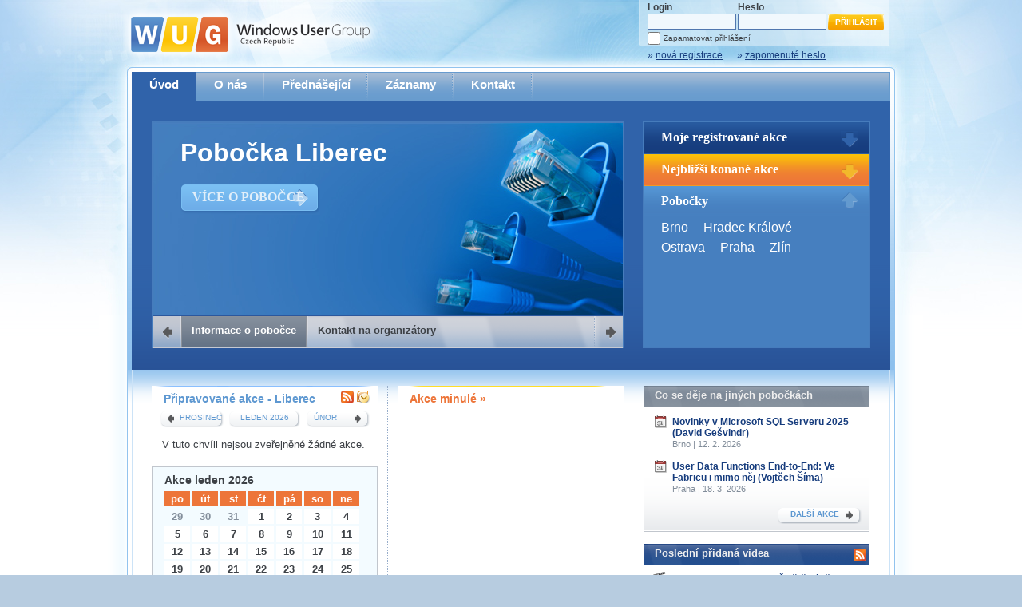

--- FILE ---
content_type: text/html; charset=utf-8
request_url: https://wug.cz/liberec
body_size: 18606
content:


<!DOCTYPE html PUBLIC "-//W3C//DTD XHTML 1.0 Transitional//EN" "http://www.w3.org/TR/xhtml1/DTD/xhtml1-transitional.dtd">

<html xmlns="http://www.w3.org/1999/xhtml">
<head><title>
	Liberec | Windows User Group - Czech Republic
</title><meta http-equiv="Content-Type" content="text/html; charset=utf-8" /><meta property="fb:page_id" content="168014696565336" /><meta property="og:site_name" content="WUG Česká republika" /><meta property="og:locale" content="cs_CZ" /><meta name="twitter:card" content="summary" /><meta name="twitter:site" content="@wugcz" /><meta name="twitter:title" content="WUG Česká republika" /><meta name="twitter:description" content="Sdružení českých IT profesionálů, nadšenců a studentů se zájmem o technologie společnosti Microsoft pořádající zdarma pravidelné přednášky." /><link rel="shortcut icon" href="/favicon.ico" /><meta name="application-name" content="Windows User Group" /><meta name="msapplication-tooltip" content="Otevřít web Windows User Group" /><meta name="msapplication-starturl" content="./" /><meta content="width=1024;height=768" name="msapplication-window" /><meta name="msapplication-navbutton-color" content="#5B94CE" /><meta content="name=Kalendář akcí; action-uri=./; icon-uri=./favicon.ico; window-type=self;" name="msapplication-task" /><meta content="name=O nás; action-uri=./o-nas; icon-uri=./favicon.ico; window-type=self;" name="msapplication-task" /><meta content="name=Přednášející; action-uri=./prednasejici; icon-uri=./favicon.ico; window-type=self;" name="msapplication-task" /><meta content="name=Zaznamy; action-uri=./zaznamy; icon-uri=./favicon.ico; window-type=self;" name="msapplication-task" /><meta content="name=Kontakt; action-uri=./kontakt; icon-uri=./favicon.ico; window-type=self;" name="msapplication-task" />
    

<link href="App_Themes/Default/jQueryUI/smoothness/jquery-ui-1.8.14.custom.css" type="text/css" rel="stylesheet" /><link href="App_Themes/Default/prettyPhoto/prettyPhoto.css" type="text/css" rel="stylesheet" /><link href="App_Themes/Default/Style.css" type="text/css" rel="stylesheet" /><link href="App_Themes/Default/StyleSheet.css" type="text/css" rel="stylesheet" /><link rel="alternate" type="application/rss+xml" title="WUG Česká republika - Akce" href="https://www.wug.cz/rss/akce"></link><link rel="alternate" type="application/rss+xml" title="WUG Česká republika - Záznamy" href="https://www.wug.cz/rss/zaznamy"></link><meta name="og:image" content="https://www.wug.cz/App_Themes/Default/Img/wug-logo-fb-hd.png" /><meta name="twitter:image" content="https://www.wug.cz/App_Themes/Default/Img/wug-logo-twitter-square.png" /><link rel="alternate" type="application/rss+xml" title="WUG Liberec - Akce" href="https://www.wug.cz/liberec/rss/akce"></link></head>
<body>
    <form name="aspnetForm" method="post" action="/liberec" onsubmit="javascript:return WebForm_OnSubmit();" id="aspnetForm">
<div>
<input type="hidden" name="__EVENTTARGET" id="__EVENTTARGET" value="" />
<input type="hidden" name="__EVENTARGUMENT" id="__EVENTARGUMENT" value="" />
<input type="hidden" name="__VIEWSTATE" id="__VIEWSTATE" value="S9ITgApGu2USSb0G504Y7bajIZn5Pq/FtNtHzLOo96qt3K9pER/s30Q9M/OfHleBg5rXZqkUXc9l0Z1NhfXTmGJAUe2QhUxrnw8ZfUh4mBJNxoIWLi1Hg8Sma+77A/c3y7zmsM4o8x3gPqwHufjtoxy46XDyAGWC5ihGohl7ZKGGiVRIT0zSwa4qHiIH/rMcrAJm5SqL/[base64]/2nLix3QFjg1gLY0zK050fJ+q4duKXcH9EuEmUBgL2yb0HsctAoy3Stt3g5p22Rrkyxl6rpV4Ai+HZ45NUsuitUfzTce9UqWyCoeYjJA5FvVaH+1FWsgslxUC62QTQGkWM3n0KA2RsArBVuk+RTvjwnB6MS/tUpr1ZpzIZmX65xDSfOQrM8qS8UW4dDDEdz0GJXMlYBhQ3Xx24CLUCs94Ddx2AACFtdDtEPrA0vFL2VroKLZa3L40VX+R2b7i1uqkdSCORf1z9d+QjmvH277ioYu+puaocAtL/HM8XYYHOLryDT2SHoFPjr5lZ39hIjegswZr0ZfHueHkaIfN1z4T0AvV/F0be/2og4P79oe3zaYA325+QFQ2oz/ZQZdARgUnClNge2Yptwf0BWB98sL9Efd30MqXA42Ga83Twy4+IXsrbTXdnmLCaqYJjOnv1iCP39xs2AZBjfJSpOEuCdcbPiGFQLcTFzZ8p/OrEktfrC+q4nY/ALPWd5TZfLO/XBVEDRsIQi9oSjUCGIKpKiCi1AUVgMk08gWVfN1NAIFB9YhTShkv7tlx+vxfmb7+QLCpp1lbRE8tOJW4KRa/KELTy8ZmOWHfGO0roOb0elrDFd++VuBPnc/+fW/uqBQvPJONR898BpWZ+K+d+WI4AQX0HCxu0U+GN+QbgTWDe65HFc3NP+NO++KGTnTH+rjit5tsdRFA8UZMBssWCx6fYV/PFE4+NBNTe9FUfad8H3F/s9MFj3QdL4JEAkeJQygsibcG+pCUNAYZU5jUeUxM/MU7Guw03vlctiucPTkrPRF1g4B52sO5ynczPE3Un4m6F+QJEseFRZMsvLtkns4El5roFB5XMOR4HU0YPrmr4Dl0yIIAc0Rb2jMNE6iZHy5dVJQhj2E+5jSEhOT82lPv4Y5vBLLb0fyInijQ9CrjW0GlaD00HtDd46xju/EeZRng59bkbSY/F7bUWjgq2AIxNlrL+dyhA3kBSQqu/8BFNbELPJdieEydHOjE3mzkN6QnwhHW6NvAEzPWNGJtmZyadqHooaU5pWAoQE72DnmGc5ueAoT40KgGL/bv1qD0WCZrYds/8NiDY6lwKbnzkIYlvZR7Lm2y1YmpkY9RAkIH76WExrWAR7LR/d97p1COFj2GOQpJqwRdk6IQTm8IafZvxTDLuleniFHAeQiNkmozR4hK1EDRNAMcfZ/tQGas6nmKLYxCeC9kKJCu0HztkOU47WNRk0JSfKlDhyXOznIOZIBxp1g4G9EukdR4/nKp9GX26m9H1aRJ0r9dSZFOkpK3Ja+/7B31t2GC47m6dzIPripDYaEoPzcPWdw8QAqYDeFmaTOCgcxG847VcN11fLXv0N9popSgU3RWs3uFGMtvSsD1DJHgNKQEzP6/BmH9rhBku2o0UofMAFM40alAIsjKSJnGuuxUbMC/OjwbbykIqVUD7uMZvbRqvV9bRQi3fadlmMu98sate3liZ5hHZ5FDmGqJj0Cizdzr1PljhKTArLYiB5nyPudgyiVSAm9uG0gAB9ZuDyxx2hEDs043MnAYxWChg3J7zPSqx6amhse1m528NVaPSxU7UdGttsSPYZ/1mtkgqAInC4DrbE5TYbM5bbGFKCJwygDyBGE2eL+7lIDlmFxOZiYd6ExE97DL1ivGmhCbWWCof10TGN9VPHBzmDJSQX+aZwlvSzm3qUKsJQk1hb4dIuh/d2KXiHt532zFROG3r+DT13kQsNf0apB9hXNrdTKmXYTbjHOmbMvJTnlSiHC8U50R1V6ZKkquFGWuBof8i2MLo1h3bl8GTC/jGl+4LCuf6uviOFWlE5Ti5NFZo6m6pNTGGmz+p9sfkfItH0GF5RPHBO4FU3SSXdQn837bDToVsjUI3G4LlX/e3o5uptIvQkGx2rpkerScMrnPBmpk7jF72GMPW2rwdcAA/9ebF1Tu2B0XMDnUgqS28FWmGsbvcIH9kmh61OpXXjffT8JmbhGHOKH+7rv37OMeSvqi/KubKA98y050nbjPg9qamiqfYEpCUQRHGVYvniOWOLGWwGbjQyD9kZPTxiLp48mFlmnrnd3B/hYCx/kai8+j4WZ2P0C1C4uDpfwkDclLPqKf5NVINDVqxz4xwkN+rsqJgro7wOMob1ZEo3L7jnvTR/hi59NsZzZ37xG16e6eaVn/HaPhEyLhjy8Dg0RU4fhK03KghgCugEGX8VOLCjrirUsiP5+1XrqSpvMLfCnsclGLY+5h7H4sTMOxmtPJzhSSUv/1/366XpelPmm6rEqAyccYd1Kr0XCxKktrYf3UnTUL8J28uXKFdD1xH3nTui9FPrOsarIK3yEYG9T2bqlxImKBzVwZoF+SKjZnYr4BOStD4zQQpX4KwCIc0HZzzKI87RVbqm8LDNFckQw/54FK9mJMeeSE8lTajDXoWvnHMgRWSbE+lqxmKImQ8+TDBWxe1fiBJJVXyg8IPuI8ohRnLg9Fd8X3xHxigx1saVWK5AFIesYy2+YFdjwSCJ7vz0LGZ/UhTbHALFFUe9S9x8MZS7EWjh44RGVxuupolqqawBM5tw4UnuffniysMIpueHMNHEyDUfL7t7ux8ipzBPmuRQ90WsWvUvZ70l1dxT/nV0TenElH+Ard+VvJzPakP90Oe876IVicfkH32tiTQLwGQZ8IWiKjHOsGaGbfxePeii/XboyJLwK2hAvQYETsAXw4SuYgMajgaB8rI2pIrrFXusgdVYglR2p0ti5H9XrSddpqAEvwTSSyd/UlGSQrCwMbdBBortkEPMsCvlgvYZB7gYrUN9IToVv0QsHk2YvKKX7KO6wU34/kBnxspF838WY+NXKwMqwp+QVweiFP9+cCr7+b8Wav5E8x4F98rV0IDNaIVeV57Efztf44IlrlerXUh9CULJIrJqAFJgWp1Rw4y7uYTagfDGdwcYJwIAubofVX9K6ukl66TYtpPHkVzBfO0Z+Pimalsv2UX5FvEHlmnJBgrJh/bSpSqwPSG/M8WTvc9fuy9kuNGM8g5gY1Iakzp60oUXT1a+k2v90xrwwDdx1cmDuf0D4VrAlyOBgRZ1XHLxPKAZqBc3Zm7Hnb8fOcJr89YRtlaBUZ7peAqHgUT0eD9iuOmQ2r5XoWxEmF5Igt4z2+Gmpt/txRe10bw1eJOBn6hnY42my0KnF1HH5V7da94ZdXP31IAN0s48fQNo4wZ5uue45+uEgBoaKNBcxW6TyuAbmBbvcwDOczNe2Iy3dy9CKrZuifHmAGtY4sr0eq6e6E31MbfS6QTOn4Xidx+ZFAq5ECf4jWBOq2hAIbLBOYLKuq/uKlGCo/aHX6qazAPkaD/Q4lImT7fal8JCCT7sz8/tAPeFhJJqNF+cPTr0zOEtRd0mbCCfDdGl53puxxd115r2kbqzdWZ9WhbrLlz6yHuReI/tqpUHufRjZI5+8xmkaxbIP1tKw8QmQL4sCZh6ITD4sEn/[base64]/nEkJLdh8Vdfall52B4THNY2RLYfytpfoea5sUGezPR4ES3u51we5B2FyEFTw6Ne1gPRhuOt6xCeBPIrxZK3oN/ZeHz3Zpj3hcMb/RLytm3tG7Mn6+K1BNLT3RyhTjOFspgJbnB+SSzEoHSszE/GOw10YVmRkUp2JMsHdmZ9cvceFikzCeJ70XUNcfRDBbCLT5SMj0f+D9ndgRwe2UFbMN42t+4voqjKnOmoBEWtI8nQkHjtXEArp+ln5d2tZTySLXsgtkPBqFGpNRfehN3UesXftjhf4GUfV/jgsbcfZ027y1rQNhqWe9ImTnvExOEdh8xv1ArafZqoPEugjz+klbE6XRqHANqbUbCMsxdWqAGg7NcwxZ8AB9jrG6W1smbNWNXhweuBPvHSeSSrwP3AfmOUYqqrml6505qdUYnv8767i2XnzXWOHBJZS2sk7AySGI7RayUn/9N7hrP/6++debsKbtVOUnPG/KHchJUsgFx3fQdG7KTkIrnIcQxr3PiYWjGFumi6Hms2RoGVrksB9IGvh55559JivSshcPZkZtHAJj9+9hDtQrbASaVqr5lM5vh+hrcqvt3da8pp1TVObkClVEF5+MG2yZEJkV6wY7HOLbs7SF/EWDh8uYnE1pfudOYB2l8MRtgmPFtsHECEjmFB4rGqo/7sPQQozG0haD8P2WnBwyH+1HTsjQAG6ArAjrTYjhtjf/NYf+8Cu8UpYPr+Mif6XHzAwamUjhMxcanJj36qBfMZcvGeE2S/ISsuU0NzcqroKA4paJ7Jzetj8wgn6cHVzH1JQQ9eSkJ9ESGuB8H+m7aGXfYqNckTpAv8K1bbIj+iCea3ZiUIQZzz4WjKxcgI+1Tf9XGXxhtvlw7Bt8YexQhXk3Qt1GbOnkZ+zEKIxL4RL/UMVHmCxn0/NEFcqCxwe9/[base64]/928aDnySW+9wJGkCHyRT/0WxByOI5lZcJugi/AG4hS1r4/6Pnlxja2Rnc3OqrSpxNHoCpECSqYLPlrthpmnHliWPkjpjzQa8Go70kimwNvMbjZ1CIVTOkk5Cv4LUUES+pewIo9F700dP0CdoAG0KXOJq+6Sao2ra7FaIE6UwcxyLWAnzlytmnUMiWJeq88qgX05XHsrc7aYNnUovEx9MCvII3tfRyB/GWcKI8eJ/y5O9VVVuHZ+4tMfXxCwNJIJM2p63BxDpRqcLLGJRsjCOVkJQbXLTqgwQNBI93bOX+gZkJk0joJ3cr7a/NvLsSPeDeTXppCG40angzoRs6oAABYH8FKHjQuJbwgPMCIAgbxIzVeljvc2RXNAkJA5fFLpUNJZrxE2BCnFIbcK+rOUY1OTCq98YC/UWB5Rv1d1ePIlbAcfBEhr2jg0jNgAsgpnT80SAiebz3bU5I/lRUcDxlaxRHCU4iz4N/cuJGcnNOanAXWTdaeWNQAN2jpCx0vz0YqdRE7iDCoP3fdt0nhGW2B/toegtG3Fd8nO6Hb30DWKM1qR5fuzC5LfLPpuQ07toR1UnYXZcdTNQdSAhntjx1xevu9oXIECNr7YfO3b7lPsVjbbaTyihhr0biru/J6YCdGLr5l4PxZlMN4bdTeTQ1fl7dMKH7RpPKxfsO0q1Ga0mgI49HH5a/9u5OCdpTTwwwD0VpK6KVAlT6/aNUm6wrLUtjMT7FJAbUtrx20z36OPBJtTMqjv7xGLPVpQdTyk76rJj55bRLVLZEg94MHsBp5ihYrEtrBQns8xlsh9JWDXBi/V2O+V6wsZvaXwSDx4ut868+OTfqKVGVEEweTtINnN9Rv+aDHVFAKY5ul8IyOLMfpfJowPzRp6S/f4m0724OF/a59BzZUVNH61FCVNE4rsCrxQncTC2KDo2dRWUlfdNnfKI66/QjRSLpHRgnLNYECdsoLVj/f2jaZzridhMWXTV86WBZjmdE3j1RAs2oImlQ/6BMynSLBBuiC2iw7lfpagmeBOiHn91Q/U2Kd3xnj9M/ftUMAq3Y3udkypFNurK5Y7csvnxJvYRsSVKcF2TyHQJTp92toXgklpU1bjuoi4iQOaKxLcaCvo4j6QEpgEnwI0Xo4PNiR3C+LFjk0h3f3yLxi1n3XLpASgyfGvuptrl+3387z3fXDxOu5Oqq3A66XC9gJcWx/3Kp2x3mGRTZjoND+wkYZsrK2BuhU0Rr/OwE6728LnC10HnGEI9+VPGFJcP6KNO8F0pQW8ys9cd21YGKj25UkLHfCl/k0EECc5N0BmbonjeRzHJQ1V0SUIH+gPjzcCrdrp4RXYsVL69J8M8/Ti7TKipxgHcjhidrTvLzk2bGYFSZNPkhPHhYIhn21gYP4N7jyJgHI/U7nusDWUgPHAM4PKy4C7fOqn1s6mpWhBO6F+mCd3hrmrcnK+Ff21u0LX4fz0rEwJKUBb7Bi1k5M0FG9/TGz8f+VyYDRxQ+QTLjFs0LPkssI23QS+aX6UDc4MmoOvGizCUZgRULL7kUZRjUaPE+3+sjpux8/10uFeia5NfyIwgZ6XoXeNgym8DTVV+AHrGPA9xFpNOeDq/0OlUlt9VI1CxJu1rym8E4IuvUBwbCL5BrUEBQmHcmbZJ4lpwTRehNY2GH3nnseLAsVzmyR/sSIqvOwqmkTg80tmxBrzKdC7Vl/0U5ayp8Bg169BUf9JRRnGCeunSYNm/Dwjbxcj5v4p4FWMdU5/5+1Vb4QjrN4cTWO2DIkW57i1O6++GDNso/gxm7xcouzKhNucJAzSDs7a8q01WvJjW7W4UNJaamtGbwvV4l0wMCqnYOlfYufppU/Kk/oscph9bS3dnsnw2UXTHZc02xAjn6IjW6FPN45eowDvm7rgNVICl/C2TjeK0m/k8TG9XbS5OhR57Hkjt1d8t0dmE6ecxjoid5yG1fvEK5FT8sZzo0fEImRQPDW/5lJB5EPwdJ6hwoZEWcmrtWmEMGHwwRNdLKX9un1HJWsgAPzp73kJM2RaS1vcgoo8PrfBA+CRieURABPaaBaM/SywIh8dg8ZnNugITHA5d2ju7IzLmPdGcs4wGXGXhsKzydHKtygRBsM28OdO+Qc7ALkqk=" />
</div>

<script type="text/javascript">
//<![CDATA[
var theForm = document.forms['aspnetForm'];
if (!theForm) {
    theForm = document.aspnetForm;
}
function __doPostBack(eventTarget, eventArgument) {
    if (!theForm.onsubmit || (theForm.onsubmit() != false)) {
        theForm.__EVENTTARGET.value = eventTarget;
        theForm.__EVENTARGUMENT.value = eventArgument;
        theForm.submit();
    }
}
//]]>
</script>


<script src="/WebResource.axd?d=pynGkmcFUV13He1Qd6_TZIvPjFwaOwQofXcKwDy7Pb9UTT0ygxxTOjJAMfks0tANzc_PDA2&amp;t=638611991839128395" type="text/javascript"></script>


<script src="/ScriptResource.axd?d=nv7asgRUU0tRmHNR2D6t1Pu8Dxm9Lp_KYDBxZ3DbGwMaRs6U9u39kytO6uQhjD1r-9C5Bkpzg5tSsG45wSzHcMSL7XAwgzLU9Zu-shdN0YH6U81p3TNy_2IoLlyOt4wjnrbZJA2&amp;t=ffffffffcd8886bf" type="text/javascript"></script>
<script src="/ScriptResource.axd?d=NJmAwtEo3Ipnlaxl6CMhvvvtXLp258F1iNxlu6YOPrLTIGT47wBLUJ-hp2KIlbfoQuRR3NS6MOcsIQsXQzNjUuG8zc58oU5fKilj4PI5zKVWaS8vB7gJRAR1ga8YT0ilhc4tRBr9xfctFcJKnBnzFTp_H_Q1&amp;t=583299c4" type="text/javascript"></script>
<script src="/ScriptResource.axd?d=dwY9oWetJoJoVpgL6Zq8OK2w0jKHRbOFiFEobihW11xRPFPbPfTNYZMOJdxsEyEh03Bn_clBAaIhiLDoEA1IqoEvBBZXwW4ihd3bFPKCwhKAlNyMSMz6j_DcpuXKM1oKuH017HYGcUYbXHkgAvlnSvGIOKI1&amp;t=583299c4" type="text/javascript"></script>
<script src="Scripts/jquery-1.7.min.js" type="text/javascript"></script>
<script src="Scripts/jquery-ui-1.8.14.custom.min.js" type="text/javascript"></script>
<script src="Scripts/flash-tabs-slide.js" type="text/javascript"></script>
<script type="text/javascript">
//<![CDATA[
function WebForm_OnSubmit() {
if (typeof(ValidatorOnSubmit) == "function" && ValidatorOnSubmit() == false) return false;
return true;
}
//]]>
</script>

<div>

	<input type="hidden" name="__VIEWSTATEGENERATOR" id="__VIEWSTATEGENERATOR" value="3287FFD2" />
	<input type="hidden" name="__VIEWSTATEENCRYPTED" id="__VIEWSTATEENCRYPTED" value="" />
	<input type="hidden" name="__EVENTVALIDATION" id="__EVENTVALIDATION" value="eAR7D8V43nL2MO2uTWUL7ng0Db8E3zlcx/M8oEmFKAv7tNThnMkBMbOinHcRc25Gv98qO0gOYJvMRn+WyZeJ8aiuUg+uDCPlRk/3BKypQ0xKFp6sRvXHvGZetjlr7Jg1qjfY6ek42rDo+daIadC7HVZTe/Z9ldFGsAQnKM95p+mZ5lTI52pIWm1tgeGzAjIetQbn3/W8JnDxfdvENlm6AVLo0HWqzlFxMYXU8h5orJb320QJ+v6+FluSF4EJD1b81HZLyEW+1Nqhox0dZLgaItQ/HCMcvH38O7wseyRvZaSJena8cjm/l7PVC5PaF8lxrpWUpuftUA003U/gEZlwtSiijGIZo+jJlLanzreSdjLnfOCcXxiYePSoTx+KQtB3EWu5y+b1TRWQdvFPjTa2Ko2gLtIRRZn2RTKAM6RrVMvCwMLDemvh+YbuXXycoPDNL60IBjQigS+BH+uWRMcVIY2ZantxBQUQ6/CxYW9SUEjzz347wgmFDNl/EKyMqFUa9iB5O0749aDxQRtc1mVJVhgn11BJWfkXAIzIqwcYp9bflcsDwdrgCp6KSInNG/gpMrT00ga+8Ql56K93qequlFKkpldhP99Kx89iLsLqpBJcoz4WHPJLt+p5/ei7OuMQQPVfxHeE5fazwmPdQB1XyMnVbWKIifNi0rhfGvn7qqEBUb0At80QdEOgr29cwOl8r201qCIR8shbFfK/ZIO6ZQRZo1l/SC58m8lH3pJ/myE31cptBpINozJdc/jkqsVcIvK7YBAv31dFSXFAGnr+EreKpCra3Mh7GvYTij+eMwdV72nD2XQm3wQzi4DaXkNpJPqPqIobptq9ecGs06oVChSelwmJdLh4ofSTaUMH8S4GoOjb+a9zcZPAxt4TPsNo+EuG4fy/[base64]/cIyq/" />
</div>
    <script type="text/javascript">
//<![CDATA[
Sys.WebForms.PageRequestManager._initialize('ctl00$ctl00$ScriptManager1', 'aspnetForm', ['tctl00$ctl00$ContentPlaceHolderPanels$ContentPlaceHolderMainPanel$UpcomingEvents1$UpdatePanel1',''], ['ctl00$ctl00$ScriptManager1',''], [], 90, 'ctl00$ctl00');
//]]>
</script>
<input type="hidden" name="ctl00$ctl00$ScriptManager1" id="ctl00_ctl00_ScriptManager1" />
<script type="text/javascript">
//<![CDATA[
Sys.Application.setServerId("ctl00_ctl00_ScriptManager1", "ctl00$ctl00$ScriptManager1");
Sys.Application._enableHistoryInScriptManager();
//]]>
</script>

    <div id="PageContainerL1">
        <div id="PageContainerL2">
            <div id="PageContainerL3">
                <div id="PageContainerL4">
                    <div id="PageContainerL5">
                        <div id="PageContainerL6">
                            <div id="Header">
                                <a id="ctl00_ctl00_HyperLinkLogo" class="Logo" href="./"><img id="ctl00_ctl00_ImageLogo" src="App_Themes/Default/Img/Logo.png" alt="WUG Czech Republic" style="border-width:0px;" /></a>
                                <div class="LoginControls">
                                    
                                            
                                            <table id="ctl00_ctl00_LoginViewMainLoginControls_Login1" cellspacing="0" cellpadding="0" border="0" style="border-collapse:collapse;">
	<tr>
		<td>
                                                    <div class="LoginForm">
                                                        <div class="Column UserNameCol">
                                                            <div class="Label">
                                                                Login<span id="ctl00_ctl00_LoginViewMainLoginControls_Login1_UserNameRequired" style="color:Red;visibility:hidden;">*</span></div>
                                                            <div class="Control">
                                                                <input name="ctl00$ctl00$LoginViewMainLoginControls$Login1$UserName" type="text" id="ctl00_ctl00_LoginViewMainLoginControls_Login1_UserName" class="LoginFormTextBox" /></div>
                                                        </div>
                                                        <div class="Column PasswordCol">
                                                            <div class="Label">
                                                                Heslo<span id="ctl00_ctl00_LoginViewMainLoginControls_Login1_PasswordRequired" style="color:Red;visibility:hidden;">*</span></div>
                                                            <div class="Control">
                                                                <input name="ctl00$ctl00$LoginViewMainLoginControls$Login1$Password" type="password" id="ctl00_ctl00_LoginViewMainLoginControls_Login1_Password" class="LoginFormTextBox" /></div>
                                                        </div>
                                                        <div class="LoginButtonCol">
                                                            <div>
                                                                <input type="submit" name="ctl00$ctl00$LoginViewMainLoginControls$Login1$LoginButton" value="Přihlásit" onclick="javascript:WebForm_DoPostBackWithOptions(new WebForm_PostBackOptions(&quot;ctl00$ctl00$LoginViewMainLoginControls$Login1$LoginButton&quot;, &quot;&quot;, true, &quot;ctl00$Login1&quot;, &quot;&quot;, false, false))" id="ctl00_ctl00_LoginViewMainLoginControls_Login1_LoginButton" title="Přihlásit" class="LoginFormButton" />
                                                            </div>
                                                        </div>
                                                        <div class="LoginRememberMe">
                                                            <input id="ctl00_ctl00_LoginViewMainLoginControls_Login1_RememberMe" type="checkbox" name="ctl00$ctl00$LoginViewMainLoginControls$Login1$RememberMe" /><label for="ctl00_ctl00_LoginViewMainLoginControls_Login1_RememberMe">Zapamatovat přihlášení</label>
                                                        </div>
                                                    </div>
                                                </td>
	</tr>
</table>
                                            
                                            <div class="LoginLinks">
                                                <a id="ctl00_ctl00_LoginViewMainLoginControls_HyperLinkRegister" href="registrace">&raquo; <span>nová registrace</span></a>
                                                <a id="ctl00_ctl00_LoginViewMainLoginControls_HyperLinkForgotPassword" href="zapomenute-heslo">&raquo; <span>zapomenuté heslo</span></a>
                                            </div>
                                        
                                </div>
                            </div>
                            <div id="Content" class="ContentType1">
                                <div id="MainMenu">
                                    <div class="Items">
                                        <a id="ctl00_ctl00_HyperLinkMenu1" class="NoSeparator Active" href="./">Úvod</a>
                                        <a id="ctl00_ctl00_HyperLinkMenu2" href="o-nas">O nás</a>
                                        <a id="ctl00_ctl00_HyperLinkMenu3" href="prednasejici">Přednášející</a>
                                        <a id="ctl00_ctl00_HyperLinkMenu4" href="zaznamy">Záznamy</a>
                                        
                                        <a id="ctl00_ctl00_HyperLinkMenu6" href="kontakt">Kontakt</a>
                                    </div>
                                </div>
                                <div id="Flash">
                                    <div id="FlashTabs">
                                        
    
    <div id="FlashTabsContent">
        <div id="FTC1" class="FTC FTCStyle1">
            

<h2>
    Pobočka
    Liberec</h2>
<p style="width: 360px;">
    </p>
<p>
    <a id="ctl00_ctl00_ContentPlaceHolderFlashTabs_ContentPlaceHolderFlashTabs_FTCBranchInfo1_HyperLinkBranchInfo" class="FlashTabsContentButtonMoreAboutWug2" href="liberec/o-pobocce">VÍCE O POBOČCE</a></p>

        </div>
        <div id="FTC2" class="FTC FTCStyle1">
            

<h2>
    Kontakt na organizátory</h2>
<p style="width: 360px;">
    Pokud máte jakýkoliv dotaz na organizátory této pobočky, prosím neváhejte nás kontaktovat na e-mailu:</p>
<p style="font-size:1.8em;">
    <a id="ctl00_ctl00_ContentPlaceHolderFlashTabs_ContentPlaceHolderFlashTabs_FTCBranchContacts1_HyperLinkSendEmail" class="highlight-link" href="mailto:liberec@wug.cz" style="color:White;font-weight:bold;">liberec@wug.cz</a></p>
        </div>
    </div>
    <div id="FlashTabsNavigation">
        <a class="Prev"></a><span class="Separator"></span><a href="#FTC1" class="Active">Informace o pobočce</a> <span class="Separator"></span><a href="#FTC2">Kontakt na organizátory</a> <a class="Next">
        </a><span class="Separator" style="float: right;"></span>
    </div>


                                    </div>
                                    <div id="FlashSlides">
                                        <div id="FlashSlide1" class="FlashSlide">
                                            
<h2>
    Moje registrované akce</h2>
<div>
    
            Pro zobrazení Vašich registrací na akce se prosím přihlašte.
        
</div>

                                        </div>
                                        <div id="FlashSlide2" class="FlashSlide">
                                            
<h2>
    Nejbližší konané akce</h2>
<div>
    <ul>
        
                
                <li>
                    12. 2. 2026, 
                    <a id="ctl00_ctl00_UpcomingEventsSlide1_ListViewUpcomingEventsSlide_ctrl0_HyperLink2" href="brno">Brno</a><br />
                    <span><a id="ctl00_ctl00_UpcomingEventsSlide1_ListViewUpcomingEventsSlide_ctrl0_HyperLink1" href="brno/akce/1843-Novinky-v-Microsoft-SQL-Serveru-2025">Novinky v Microsoft SQL Serveru 2025</a></span></li>
            
                <li>
                    18. 3. 2026, 
                    <a id="ctl00_ctl00_UpcomingEventsSlide1_ListViewUpcomingEventsSlide_ctrl1_HyperLink2" href="praha">Praha</a><br />
                    <span><a id="ctl00_ctl00_UpcomingEventsSlide1_ListViewUpcomingEventsSlide_ctrl1_HyperLink1" href="praha/akce/1830-User-Data-Functions-End-to-End-Ve-Fabricu-i-mimo-nej">User Data Functions End-to-End: Ve Fabricu i mimo něj</a></span></li>
            
            
    </ul>
</div>

                                        </div>
                                        <div id="FlashSlide3" class="FlashSlide">
                                            

<h2>
    Pobočky</h2>
<div>
    
            <a id="ctl00_ctl00_BranchList1_RepeaterBranchList_ctl00_HyperLinkBranch" href="brno">Brno</a>
        
            <a id="ctl00_ctl00_BranchList1_RepeaterBranchList_ctl01_HyperLinkBranch" href="hradec-kralove">Hradec&nbsp;Králové</a>
        
            <a id="ctl00_ctl00_BranchList1_RepeaterBranchList_ctl02_HyperLinkBranch" href="ostrava">Ostrava</a>
        
            <a id="ctl00_ctl00_BranchList1_RepeaterBranchList_ctl03_HyperLinkBranch" href="praha">Praha</a>
        
            <a id="ctl00_ctl00_BranchList1_RepeaterBranchList_ctl04_HyperLinkBranch" href="zlin">Zlín</a>
        
</div>

                                        </div>
                                    </div>
                                </div>
                                <div id="Panels">
                                    
    <div id="MainPanel">
        
    <div class="MainPanel2Cols">
        <div class="MainPanelColumnLeft MainPanelColumn">
            

<script type="text/javascript">

    $(document).ready(function () {
        // Při klepnutí na políčko v kalendáři zobrazíme další informace, pokud jsou
        $("#EventsCalendar td").live("click", function () {
            // Skryjeme ostatní zobrazené akce, aby mohla být vidět jen jedna
            
            $(this).children(".EventInfoBox").position({
                my: "left top",
                at: "right top",
                of: $(this)
            });
            $(this).children(".EventInfoBox").show();
            $(this).children(".EventInfoBox").position({
                my: "left top",
                at: "right top",
                of: $(this),
                offset: "3 0"
            });

            $(this).addClass("Opened");
            
        });

        $("body").bind("click", function () {
            $("#EventsCalendar .EventInfoBox").hide();
            $("#EventsCalendar td.Opened").removeClass("Opened");
        });
        $("#EventsCalendar td .EventInfoBox").live("click", function () {
            $(this).hide();
        });
    });
    
    
</script>

<div id="ctl00_ctl00_ContentPlaceHolderPanels_ContentPlaceHolderMainPanel_UpcomingEvents1_UpdatePanel1">
	
        
        
        <div id="ctl00_ctl00_ContentPlaceHolderPanels_ContentPlaceHolderMainPanel_UpcomingEvents1_UpcomingEvents">
            <a id="ctl00_ctl00_ContentPlaceHolderPanels_ContentPlaceHolderMainPanel_UpcomingEvents1_HyperLinkOutlookCalendar" title="Připojit kalendář akcí WUGu do Outlooku" class="OutlookWebcalendarButton" href="https://www.wug.cz/liberec/ical"></a>
            <a id="ctl00_ctl00_ContentPlaceHolderPanels_ContentPlaceHolderMainPanel_UpcomingEvents1_HyperLinkRSS2" title="Kalendář akcí WUGu ve formátu RSS" class="RSSButton" href="https://www.wug.cz/liberec/rss/akce"></a>
            <h2 class="BlueLine">
                Připravované akce - Liberec</h2>
            <div class="Cleaner"></div>        
            <div id="ctl00_ctl00_ContentPlaceHolderPanels_ContentPlaceHolderMainPanel_UpcomingEvents1_EventsMonthsNavigationUpcomingEvents" class="EventsMonthsNavigation">
                <a id="ctl00_ctl00_ContentPlaceHolderPanels_ContentPlaceHolderMainPanel_UpcomingEvents1_LinkButtonUEPreviousMonth" class="Previous" href="javascript:__doPostBack(&#39;ctl00$ctl00$ContentPlaceHolderPanels$ContentPlaceHolderMainPanel$UpcomingEvents1$LinkButtonUEPreviousMonth&#39;,&#39;&#39;)">prosinec</a>
                <a id="ctl00_ctl00_ContentPlaceHolderPanels_ContentPlaceHolderMainPanel_UpcomingEvents1_LinkButtonUECurrentMonth" class="Current" href="javascript:__doPostBack(&#39;ctl00$ctl00$ContentPlaceHolderPanels$ContentPlaceHolderMainPanel$UpcomingEvents1$LinkButtonUECurrentMonth&#39;,&#39;&#39;)" style="font-weight:normal;">leden 2026</a>
                <a id="ctl00_ctl00_ContentPlaceHolderPanels_ContentPlaceHolderMainPanel_UpcomingEvents1_LinkButtonUENextMonth" class="Next" href="javascript:__doPostBack(&#39;ctl00$ctl00$ContentPlaceHolderPanels$ContentPlaceHolderMainPanel$UpcomingEvents1$LinkButtonUENextMonth&#39;,&#39;&#39;)">únor</a>
            </div>  
            <div class="UpcomingEventsList">
                
                        <div class="Item">
                            V tuto chvíli nejsou zveřejněné žádné akce.
                        </div>
                    
            </div>
        </div>
        
        <div id="EventsCalendar">
            <h2>
                <a id="ctl00_ctl00_ContentPlaceHolderPanels_ContentPlaceHolderMainPanel_UpcomingEvents1_LinkButtonMonthFilter" href="javascript:__doPostBack(&#39;ctl00$ctl00$ContentPlaceHolderPanels$ContentPlaceHolderMainPanel$UpcomingEvents1$LinkButtonMonthFilter&#39;,&#39;&#39;)">
                    Akce
                    leden 2026</a></h2>
            <div style="padding-left: 12px; padding-right: 12px; padding-bottom: 10px;">
                <div style="padding-bottom: 10px;">
                    <table id="ctl00_ctl00_ContentPlaceHolderPanels_ContentPlaceHolderMainPanel_UpcomingEvents1_Calendar1" cellspacing="3" cellpadding="2" title="Calendar" border="0" style="border-width:0px;width:250px;">
		<tr><th align="center" abbr="pondělí" scope="col" style="color:White;background-color:#ED7539;">po</th><th align="center" abbr="úterý" scope="col" style="color:White;background-color:#ED7539;">út</th><th align="center" abbr="středa" scope="col" style="color:White;background-color:#ED7539;">st</th><th align="center" abbr="čtvrtek" scope="col" style="color:White;background-color:#ED7539;">čt</th><th align="center" abbr="pátek" scope="col" style="color:White;background-color:#ED7539;">pá</th><th align="center" abbr="sobota" scope="col" style="color:White;background-color:#ED7539;">so</th><th align="center" abbr="neděle" scope="col" style="color:White;background-color:#ED7539;">ne</th></tr><tr><td align="center" style="color:#838E9B;background-color:Transparent;font-weight:bold;width:14%;">29</td><td align="center" style="color:#838E9B;background-color:Transparent;font-weight:bold;width:14%;">30</td><td align="center" style="color:#838E9B;background-color:Transparent;font-weight:bold;width:14%;">31</td><td align="center" style="color:#3D4146;background-color:White;font-weight:bold;width:14%;">1</td><td align="center" style="color:#3D4146;background-color:White;font-weight:bold;width:14%;">2</td><td align="center" style="color:#3D4146;background-color:White;font-weight:bold;width:14%;">3</td><td align="center" style="color:#3D4146;background-color:White;font-weight:bold;width:14%;">4</td></tr><tr><td align="center" style="color:#3D4146;background-color:White;font-weight:bold;width:14%;">5</td><td align="center" style="color:#3D4146;background-color:White;font-weight:bold;width:14%;">6</td><td align="center" style="color:#3D4146;background-color:White;font-weight:bold;width:14%;">7</td><td align="center" style="color:#3D4146;background-color:White;font-weight:bold;width:14%;">8</td><td align="center" style="color:#3D4146;background-color:White;font-weight:bold;width:14%;">9</td><td align="center" style="color:#3D4146;background-color:White;font-weight:bold;width:14%;">10</td><td align="center" style="color:#3D4146;background-color:White;font-weight:bold;width:14%;">11</td></tr><tr><td align="center" style="color:#3D4146;background-color:White;font-weight:bold;width:14%;">12</td><td align="center" style="color:#3D4146;background-color:White;font-weight:bold;width:14%;">13</td><td align="center" style="color:#3D4146;background-color:White;font-weight:bold;width:14%;">14</td><td align="center" style="color:#3D4146;background-color:White;font-weight:bold;width:14%;">15</td><td align="center" style="color:#3D4146;background-color:White;font-weight:bold;width:14%;">16</td><td align="center" style="color:#3D4146;background-color:White;font-weight:bold;width:14%;">17</td><td align="center" style="color:#3D4146;background-color:White;font-weight:bold;width:14%;">18</td></tr><tr><td align="center" style="color:#3D4146;background-color:White;font-weight:bold;width:14%;">19</td><td align="center" style="color:#3D4146;background-color:White;font-weight:bold;width:14%;">20</td><td align="center" style="color:#3D4146;background-color:White;font-weight:bold;width:14%;">21</td><td align="center" style="color:#3D4146;background-color:White;font-weight:bold;width:14%;">22</td><td align="center" style="color:#3D4146;background-color:White;font-weight:bold;width:14%;">23</td><td align="center" style="color:#3D4146;background-color:White;font-weight:bold;width:14%;">24</td><td align="center" style="color:#3D4146;background-color:White;font-weight:bold;width:14%;">25</td></tr><tr><td align="center" style="color:#3D4146;background-color:White;font-weight:bold;width:14%;">26</td><td align="center" style="color:#3D4146;background-color:White;font-weight:bold;width:14%;">27</td><td align="center" style="color:#3D4146;background-color:White;font-weight:bold;width:14%;">28</td><td align="center" style="color:#3D4146;background-color:White;font-weight:bold;width:14%;">29</td><td align="center" style="color:#3D4146;background-color:White;font-weight:bold;width:14%;">30</td><td align="center" style="color:#3D4146;background-color:White;font-weight:bold;width:14%;">31</td><td align="center" style="color:#838E9B;background-color:Transparent;font-weight:bold;width:14%;">1</td></tr><tr><td align="center" style="color:#838E9B;background-color:Transparent;font-weight:bold;width:14%;">2</td><td align="center" style="color:#838E9B;background-color:Transparent;font-weight:bold;width:14%;">3</td><td align="center" style="color:#838E9B;background-color:Transparent;font-weight:bold;width:14%;">4</td><td align="center" style="color:#838E9B;background-color:Transparent;font-weight:bold;width:14%;">5</td><td align="center" style="color:#838E9B;background-color:Transparent;font-weight:bold;width:14%;">6</td><td align="center" style="color:#838E9B;background-color:Transparent;font-weight:bold;width:14%;">7</td><td align="center" style="color:#838E9B;background-color:Transparent;font-weight:bold;width:14%;">8</td></tr>
	</table>
                </div>
                <a id="ctl00_ctl00_ContentPlaceHolderPanels_ContentPlaceHolderMainPanel_UpcomingEvents1_LinkButtonPreviousMonth" class="Previous" href="javascript:__doPostBack(&#39;ctl00$ctl00$ContentPlaceHolderPanels$ContentPlaceHolderMainPanel$UpcomingEvents1$LinkButtonPreviousMonth&#39;,&#39;&#39;)">Předchozí měsíc</a>
                <a id="ctl00_ctl00_ContentPlaceHolderPanels_ContentPlaceHolderMainPanel_UpcomingEvents1_LinkButtonNextMonth" class="Next" href="javascript:__doPostBack(&#39;ctl00$ctl00$ContentPlaceHolderPanels$ContentPlaceHolderMainPanel$UpcomingEvents1$LinkButtonNextMonth&#39;,&#39;&#39;)">Další měsíc</a>
                <div class="Cleaner">
                </div>
            </div>
        </div>
    
</div>

        </div>
        <div class="MainPanelColumnRight MainPanelColumn">
            
<h2>
    <a id="ctl00_ctl00_ContentPlaceHolderPanels_ContentPlaceHolderMainPanel_RecentEvents1_HyperLinkAllBranchEvents" href="liberec/akce" style="color:#ED7539;text-decoration:none;">Akce minulé »</a></h2>
<div id="RecentEvents">
    
</div>

        </div>
        <div class="Cleaner">
        </div>
    </div>
    <div id="Partners">
        
<h2>
    Partneři</h2>
<div>
    
    
        
            
       
</div>

    </div>

    </div>
    <div id="RightPanel">
        
    
    <div id="ctl00_ctl00_ContentPlaceHolderPanels_ContentPlaceHolderRightPanel_OtherBranchesUpcomingEventsBox1_BoxOtherBranchesEvents" class="Box BoxStyle3">
    <h1>
        Co se děje na jiných pobočkách</h1>
    <div class="Content">
        <ul class="UnorderedListEvents">
            
                    
                    <li>
                <a id="ctl00_ctl00_ContentPlaceHolderPanels_ContentPlaceHolderRightPanel_OtherBranchesUpcomingEventsBox1_ListViewOtherBranchesEvents_ctrl0_HyperLink20" href="brno/akce/1843-Novinky-v-Microsoft-SQL-Serveru-2025">Novinky v Microsoft SQL Serveru 2025 (David Gešvindr)</a><br />
                <span>Brno | 12. 2. 2026</span></li>
                
                    <li>
                <a id="ctl00_ctl00_ContentPlaceHolderPanels_ContentPlaceHolderRightPanel_OtherBranchesUpcomingEventsBox1_ListViewOtherBranchesEvents_ctrl1_HyperLink20" href="praha/akce/1830-User-Data-Functions-End-to-End-Ve-Fabricu-i-mimo-nej">User Data Functions End-to-End: Ve Fabricu i mimo něj (Vojtěch Šíma)</a><br />
                <span>Praha | 18. 3. 2026</span></li>
                
                
        </ul>
        <div class="ButtonPanel">
            <a id="ctl00_ctl00_ContentPlaceHolderPanels_ContentPlaceHolderRightPanel_OtherBranchesUpcomingEventsBox1_HyperLink26" class="Button1" href="./">DALŠÍ AKCE</a><div
                class="Cleaner">
            </div>
        </div>
    </div>
</div>

    

<div id="BoxLastAddedVideos" class="Box BoxStyle1">
    <a id="ctl00_ctl00_ContentPlaceHolderPanels_ContentPlaceHolderRightPanel_LastAddedVideosBox_HyperLinkRSS1" class="RSSButton" href="rss/zaznamy"></a>
    <h1>
        Poslední přidaná videa</h1>
    <div class="Content">
        <ul class="UnorderedListVideos">
            
                    
                    <li>
                <a id="ctl00_ctl00_ContentPlaceHolderPanels_ContentPlaceHolderRightPanel_LastAddedVideosBox_ListViewLastAddedVideos_ctrl0_HyperLink20" href="zaznamy/812-WUG-Admin-Day-2026-Ze-stesti-preje-pripravenym">WUG Admin Day 2026: Že štěstí přeje připraveným?</a><br />
                <span>Praha | 30. 1. 2026 </span></li>
                
                    <li>
                <a id="ctl00_ctl00_ContentPlaceHolderPanels_ContentPlaceHolderRightPanel_LastAddedVideosBox_ListViewLastAddedVideos_ctrl1_HyperLink20" href="zaznamy/811-WUG-Admin-Day-2026-Zacnete-s-testovanim-v-Pesteru">WUG Admin Day 2026: Začněte s testováním v Pesteru</a><br />
                <span>Praha | 30. 1. 2026 </span></li>
                
                    <li>
                <a id="ctl00_ctl00_ContentPlaceHolderPanels_ContentPlaceHolderRightPanel_LastAddedVideosBox_ListViewLastAddedVideos_ctrl2_HyperLink20" href="zaznamy/810-WUG-Admin-Day-2026-PowerShell-a-zpracovani-chyb">WUG Admin Day 2026: PowerShell a zpracování chyb</a><br />
                <span>Praha | 30. 1. 2026 </span></li>
                
                    <li>
                <a id="ctl00_ctl00_ContentPlaceHolderPanels_ContentPlaceHolderRightPanel_LastAddedVideosBox_ListViewLastAddedVideos_ctrl3_HyperLink20" href="zaznamy/809-SQL-Server-Bootcamp-2025-SQL-skripty-jako-pomocnici-administratora">SQL Server Bootcamp 2025: SQL skripty jako pomocníci administrátora</a><br />
                <span>Brno | 18. 12. 2025 </span></li>
                
                    <li>
                <a id="ctl00_ctl00_ContentPlaceHolderPanels_ContentPlaceHolderRightPanel_LastAddedVideosBox_ListViewLastAddedVideos_ctrl4_HyperLink20" href="zaznamy/808-SQL-Server-Bootcamp-2025-Uvod-do-Azure-Data-Factory">SQL Server Bootcamp 2025: Úvod do Azure Data Factory</a><br />
                <span>Brno | 18. 12. 2025 </span></li>
                
                    <li>
                <a id="ctl00_ctl00_ContentPlaceHolderPanels_ContentPlaceHolderRightPanel_LastAddedVideosBox_ListViewLastAddedVideos_ctrl5_HyperLink20" href="zaznamy/805-SQL-Server-Bootcamp-2025-Orchestrace-itemu-v-Power-BI-a-Microsoft-Fabric">SQL Server Bootcamp 2025: Orchestrace itemů v Power BI a Microsoft Fabric</a><br />
                <span>Brno | 16. 12. 2025 </span></li>
                
                    <li>
                <a id="ctl00_ctl00_ContentPlaceHolderPanels_ContentPlaceHolderRightPanel_LastAddedVideosBox_ListViewLastAddedVideos_ctrl6_HyperLink20" href="zaznamy/803-SQL-Server-Bootcamp-2025-Dataverse-propojeni-s-Power-BI-a-Microsoft-Fabric">SQL Server Bootcamp 2025: Dataverse propojení s Power BI a Microsoft Fabric</a><br />
                <span>Brno | 16. 12. 2025 </span></li>
                
                
        </ul>
        <div class="ButtonPanel">
            <a id="ctl00_ctl00_ContentPlaceHolderPanels_ContentPlaceHolderRightPanel_LastAddedVideosBox_HyperLink26" class="Button1" href="zaznamy">DALŠÍ VIDEA</a><div
                class="Cleaner">
            </div>
        </div>
    </div>
</div>

    
    
<div class="Box BoxStyle2">
        <h1>
            Nejnovější fotky z akcí</h1>
        <div class="Content">
            <ul class="UnorderedListPhotos" style="padding-bottom: 15px;">
                
                        
                        <li>
                    <a id="ctl00_ctl00_ContentPlaceHolderPanels_ContentPlaceHolderRightPanel_LastAddedPhotosBox_ListViewLastAddedPhotos_ctrl0_HyperLink22" href="zlin/akce/1746-RAG-a-MCP-v-LLM-Maly-uvod-do-MCP-v-prostredi-NET">RAG a MCP v LLM + Malý úvod do MCP v prostředí .NET</a><br />
                    <span>Zlín | 20. 5. 2025 | 1 fotka celkem</span></li>
                    
                        <li>
                    <a id="ctl00_ctl00_ContentPlaceHolderPanels_ContentPlaceHolderRightPanel_LastAddedPhotosBox_ListViewLastAddedPhotos_ctrl1_HyperLink22" href="zlin/akce/1727-Vyvoj-v-kontejnerech-a-migrace-aplikaci-do-kontejneru">Vývoj v kontejnerech a migrace aplikací do kontejnerů</a><br />
                    <span>Zlín | 7. 2. 2025 | 2 fotky celkem</span></li>
                    
                        <li>
                    <a id="ctl00_ctl00_ContentPlaceHolderPanels_ContentPlaceHolderRightPanel_LastAddedPhotosBox_ListViewLastAddedPhotos_ctrl2_HyperLink22" href="zlin/akce/1724-Architektura-Webu-Grafove-databaze-a-T4">Architektura Webu, Grafové databáze a T4</a><br />
                    <span>Zlín | 13. 11. 2024 | 2 fotky celkem</span></li>
                    
                        <li>
                    <a id="ctl00_ctl00_ContentPlaceHolderPanels_ContentPlaceHolderRightPanel_LastAddedPhotosBox_ListViewLastAddedPhotos_ctrl3_HyperLink22" href="brno/akce/1661-Generativni-AI-v-kyberneticke-bezpecnosti-Microsoft-Copilot-for-Security">Generativní AI v kybernetické bezpečnosti (Microsoft Copilot for Security)</a><br />
                    <span>Brno | 19. 6. 2024 | 2 fotky celkem</span></li>
                    
                    
            </ul>
            
        </div>
    </div>
    

    </div>

                                    <div class="Cleaner">
                                    </div>
                                </div>
                                <div id="ContentFooter">
                                    &copy; 2026 WUG<span>&nbsp;|&nbsp;
                                        <a id="ctl00_ctl00_HyperLink40" href="./">Úvod</a>&nbsp;|&nbsp;
                                        <a id="ctl00_ctl00_HyperLink41" href="o-nas">O nás</a>&nbsp;|&nbsp;
                                        <a id="ctl00_ctl00_HyperLink42" href="prednasejici">Přednášející</a>&nbsp;|&nbsp;
                                        <a id="ctl00_ctl00_HyperLink43" href="zaznamy">Záznamy</a>&nbsp;|&nbsp;
                                        
                                        <a id="ctl00_ctl00_HyperLink45" href="kontakt">Kontakt</a>
                                    </span>
                                </div>
                            </div>
                        </div>
                    </div>
                </div>
            </div>
        </div>
    </div>
    
<script type="text/javascript">
//<![CDATA[
var Page_Validators =  new Array(document.getElementById("ctl00_ctl00_LoginViewMainLoginControls_Login1_UserNameRequired"), document.getElementById("ctl00_ctl00_LoginViewMainLoginControls_Login1_PasswordRequired"));
//]]>
</script>

<script type="text/javascript">
//<![CDATA[
var ctl00_ctl00_LoginViewMainLoginControls_Login1_UserNameRequired = document.all ? document.all["ctl00_ctl00_LoginViewMainLoginControls_Login1_UserNameRequired"] : document.getElementById("ctl00_ctl00_LoginViewMainLoginControls_Login1_UserNameRequired");
ctl00_ctl00_LoginViewMainLoginControls_Login1_UserNameRequired.controltovalidate = "ctl00_ctl00_LoginViewMainLoginControls_Login1_UserName";
ctl00_ctl00_LoginViewMainLoginControls_Login1_UserNameRequired.validationGroup = "ctl00$Login1";
ctl00_ctl00_LoginViewMainLoginControls_Login1_UserNameRequired.evaluationfunction = "RequiredFieldValidatorEvaluateIsValid";
ctl00_ctl00_LoginViewMainLoginControls_Login1_UserNameRequired.initialvalue = "";
var ctl00_ctl00_LoginViewMainLoginControls_Login1_PasswordRequired = document.all ? document.all["ctl00_ctl00_LoginViewMainLoginControls_Login1_PasswordRequired"] : document.getElementById("ctl00_ctl00_LoginViewMainLoginControls_Login1_PasswordRequired");
ctl00_ctl00_LoginViewMainLoginControls_Login1_PasswordRequired.controltovalidate = "ctl00_ctl00_LoginViewMainLoginControls_Login1_Password";
ctl00_ctl00_LoginViewMainLoginControls_Login1_PasswordRequired.validationGroup = "ctl00$Login1";
ctl00_ctl00_LoginViewMainLoginControls_Login1_PasswordRequired.evaluationfunction = "RequiredFieldValidatorEvaluateIsValid";
ctl00_ctl00_LoginViewMainLoginControls_Login1_PasswordRequired.initialvalue = "";
//]]>
</script>


<script type="text/javascript">
//<![CDATA[
var g_ext = null; window.onload = function() { try { if (window.external.msIsSiteMode()) { g_ext = window.external; g_ext.msSiteModeClearJumpList(); g_ext.msSiteModeCreateJumpList("Pobočky"); g_ext.msSiteModeAddJumpListItem("Zlín", "./zlin", "favicon.ico", "self"); g_ext.msSiteModeAddJumpListItem("Praha", "./praha", "favicon.ico", "self"); g_ext.msSiteModeAddJumpListItem("Ostrava", "./ostrava", "favicon.ico", "self"); g_ext.msSiteModeAddJumpListItem("Hradec Králové", "./hradec-kralove", "favicon.ico", "self"); g_ext.msSiteModeAddJumpListItem("Brno", "./brno", "favicon.ico", "self"); } } catch (ex) { } }
var Page_ValidationActive = false;
if (typeof(ValidatorOnLoad) == "function") {
    ValidatorOnLoad();
}

function ValidatorOnSubmit() {
    if (Page_ValidationActive) {
        return ValidatorCommonOnSubmit();
    }
    else {
        return true;
    }
}
        
document.getElementById('ctl00_ctl00_LoginViewMainLoginControls_Login1_UserNameRequired').dispose = function() {
    Array.remove(Page_Validators, document.getElementById('ctl00_ctl00_LoginViewMainLoginControls_Login1_UserNameRequired'));
}

document.getElementById('ctl00_ctl00_LoginViewMainLoginControls_Login1_PasswordRequired').dispose = function() {
    Array.remove(Page_Validators, document.getElementById('ctl00_ctl00_LoginViewMainLoginControls_Login1_PasswordRequired'));
}
//]]>
</script>
</form>
</body>
</html>
